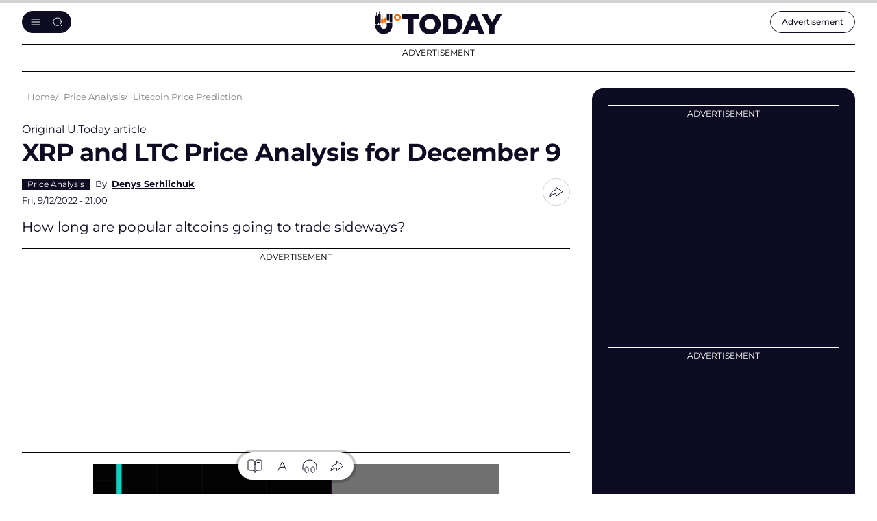

--- FILE ---
content_type: text/html; charset=utf-8
request_url: https://www.google.com/recaptcha/api2/aframe
body_size: -249
content:
<!DOCTYPE HTML><html><head><meta http-equiv="content-type" content="text/html; charset=UTF-8"></head><body><script nonce="bUmIi7bCpxO8R8DwRcqv6g">/** Anti-fraud and anti-abuse applications only. See google.com/recaptcha */ try{var clients={'sodar':'https://pagead2.googlesyndication.com/pagead/sodar?'};window.addEventListener("message",function(a){try{if(a.source===window.parent){var b=JSON.parse(a.data);var c=clients[b['id']];if(c){var d=document.createElement('img');d.src=c+b['params']+'&rc='+(localStorage.getItem("rc::a")?sessionStorage.getItem("rc::b"):"");window.document.body.appendChild(d);sessionStorage.setItem("rc::e",parseInt(sessionStorage.getItem("rc::e")||0)+1);localStorage.setItem("rc::h",'1768879604647');}}}catch(b){}});window.parent.postMessage("_grecaptcha_ready", "*");}catch(b){}</script></body></html>

--- FILE ---
content_type: image/svg+xml
request_url: https://u.today/themes/cryptod/img/icons/reader-mode-thin.svg
body_size: 287
content:
<svg width="24" height="24" viewBox="0 0 24 24" fill="none" xmlns="http://www.w3.org/2000/svg">
<path d="M12 21L11.8999 20.8499C11.2053 19.808 10.858 19.287 10.3991 18.9098C9.99286 18.5759 9.52476 18.3254 9.02161 18.1726C8.45325 18 7.82711 18 6.57482 18H5.2C4.07989 18 3.51984 18 3.09202 17.782C2.71569 17.5903 2.40973 17.2843 2.21799 16.908C2 16.4802 2 15.9201 2 14.8V6.2C2 5.07989 2 4.51984 2.21799 4.09202C2.40973 3.71569 2.71569 3.40973 3.09202 3.21799C3.51984 3 4.07989 3 5.2 3H5.6C7.84021 3 8.96031 3 9.81596 3.43597C10.5686 3.81947 11.1805 4.43139 11.564 5.18404C12 6.03968 12 7.15979 12 9.4M12 21V9.4M12 21L12.1001 20.8499C12.7947 19.808 13.142 19.287 13.6009 18.9098C14.0071 18.5759 14.4752 18.3254 14.9784 18.1726C15.5467 18 16.1729 18 17.4252 18H18.8C19.9201 18 20.4802 18 20.908 17.782C21.2843 17.5903 21.5903 17.2843 21.782 16.908C22 16.4802 22 15.9201 22 14.8V6.2C22 5.07989 22 4.51984 21.782 4.09202C21.5903 3.71569 21.2843 3.40973 20.908 3.21799C20.4802 3 19.9201 3 18.8 3H18.4C16.1598 3 15.0397 3 14.184 3.43597C13.4314 3.81947 12.8195 4.43139 12.436 5.18404C12 6.03968 12 7.15979 12 9.4M15.5 6.5H17H18.5M15.5 10.5H18.5M15.5 14.5H18.5" stroke="#0D0C22" stroke-linecap="round" stroke-linejoin="round"/>
</svg>
